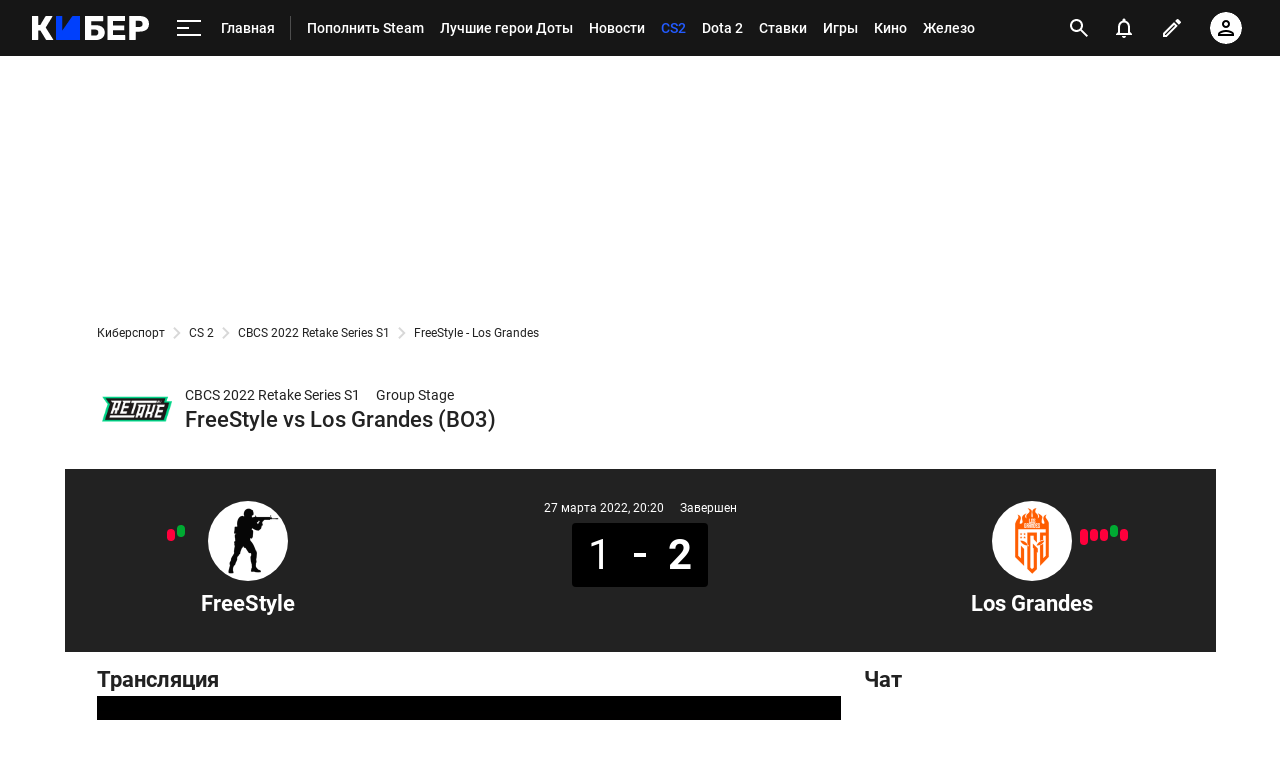

--- FILE ---
content_type: text/html; charset=utf-8
request_url: https://www.google.com/recaptcha/api2/anchor?ar=1&k=6LfctWkUAAAAAA0IBo4Q7wlWetU0jcVC7v5BXbFT&co=aHR0cHM6Ly9tLmN5YmVyLnNwb3J0cy5ydTo0NDM.&hl=en&v=PoyoqOPhxBO7pBk68S4YbpHZ&size=invisible&badge=inline&anchor-ms=20000&execute-ms=30000&cb=z6f2aibugjx9
body_size: 49223
content:
<!DOCTYPE HTML><html dir="ltr" lang="en"><head><meta http-equiv="Content-Type" content="text/html; charset=UTF-8">
<meta http-equiv="X-UA-Compatible" content="IE=edge">
<title>reCAPTCHA</title>
<style type="text/css">
/* cyrillic-ext */
@font-face {
  font-family: 'Roboto';
  font-style: normal;
  font-weight: 400;
  font-stretch: 100%;
  src: url(//fonts.gstatic.com/s/roboto/v48/KFO7CnqEu92Fr1ME7kSn66aGLdTylUAMa3GUBHMdazTgWw.woff2) format('woff2');
  unicode-range: U+0460-052F, U+1C80-1C8A, U+20B4, U+2DE0-2DFF, U+A640-A69F, U+FE2E-FE2F;
}
/* cyrillic */
@font-face {
  font-family: 'Roboto';
  font-style: normal;
  font-weight: 400;
  font-stretch: 100%;
  src: url(//fonts.gstatic.com/s/roboto/v48/KFO7CnqEu92Fr1ME7kSn66aGLdTylUAMa3iUBHMdazTgWw.woff2) format('woff2');
  unicode-range: U+0301, U+0400-045F, U+0490-0491, U+04B0-04B1, U+2116;
}
/* greek-ext */
@font-face {
  font-family: 'Roboto';
  font-style: normal;
  font-weight: 400;
  font-stretch: 100%;
  src: url(//fonts.gstatic.com/s/roboto/v48/KFO7CnqEu92Fr1ME7kSn66aGLdTylUAMa3CUBHMdazTgWw.woff2) format('woff2');
  unicode-range: U+1F00-1FFF;
}
/* greek */
@font-face {
  font-family: 'Roboto';
  font-style: normal;
  font-weight: 400;
  font-stretch: 100%;
  src: url(//fonts.gstatic.com/s/roboto/v48/KFO7CnqEu92Fr1ME7kSn66aGLdTylUAMa3-UBHMdazTgWw.woff2) format('woff2');
  unicode-range: U+0370-0377, U+037A-037F, U+0384-038A, U+038C, U+038E-03A1, U+03A3-03FF;
}
/* math */
@font-face {
  font-family: 'Roboto';
  font-style: normal;
  font-weight: 400;
  font-stretch: 100%;
  src: url(//fonts.gstatic.com/s/roboto/v48/KFO7CnqEu92Fr1ME7kSn66aGLdTylUAMawCUBHMdazTgWw.woff2) format('woff2');
  unicode-range: U+0302-0303, U+0305, U+0307-0308, U+0310, U+0312, U+0315, U+031A, U+0326-0327, U+032C, U+032F-0330, U+0332-0333, U+0338, U+033A, U+0346, U+034D, U+0391-03A1, U+03A3-03A9, U+03B1-03C9, U+03D1, U+03D5-03D6, U+03F0-03F1, U+03F4-03F5, U+2016-2017, U+2034-2038, U+203C, U+2040, U+2043, U+2047, U+2050, U+2057, U+205F, U+2070-2071, U+2074-208E, U+2090-209C, U+20D0-20DC, U+20E1, U+20E5-20EF, U+2100-2112, U+2114-2115, U+2117-2121, U+2123-214F, U+2190, U+2192, U+2194-21AE, U+21B0-21E5, U+21F1-21F2, U+21F4-2211, U+2213-2214, U+2216-22FF, U+2308-230B, U+2310, U+2319, U+231C-2321, U+2336-237A, U+237C, U+2395, U+239B-23B7, U+23D0, U+23DC-23E1, U+2474-2475, U+25AF, U+25B3, U+25B7, U+25BD, U+25C1, U+25CA, U+25CC, U+25FB, U+266D-266F, U+27C0-27FF, U+2900-2AFF, U+2B0E-2B11, U+2B30-2B4C, U+2BFE, U+3030, U+FF5B, U+FF5D, U+1D400-1D7FF, U+1EE00-1EEFF;
}
/* symbols */
@font-face {
  font-family: 'Roboto';
  font-style: normal;
  font-weight: 400;
  font-stretch: 100%;
  src: url(//fonts.gstatic.com/s/roboto/v48/KFO7CnqEu92Fr1ME7kSn66aGLdTylUAMaxKUBHMdazTgWw.woff2) format('woff2');
  unicode-range: U+0001-000C, U+000E-001F, U+007F-009F, U+20DD-20E0, U+20E2-20E4, U+2150-218F, U+2190, U+2192, U+2194-2199, U+21AF, U+21E6-21F0, U+21F3, U+2218-2219, U+2299, U+22C4-22C6, U+2300-243F, U+2440-244A, U+2460-24FF, U+25A0-27BF, U+2800-28FF, U+2921-2922, U+2981, U+29BF, U+29EB, U+2B00-2BFF, U+4DC0-4DFF, U+FFF9-FFFB, U+10140-1018E, U+10190-1019C, U+101A0, U+101D0-101FD, U+102E0-102FB, U+10E60-10E7E, U+1D2C0-1D2D3, U+1D2E0-1D37F, U+1F000-1F0FF, U+1F100-1F1AD, U+1F1E6-1F1FF, U+1F30D-1F30F, U+1F315, U+1F31C, U+1F31E, U+1F320-1F32C, U+1F336, U+1F378, U+1F37D, U+1F382, U+1F393-1F39F, U+1F3A7-1F3A8, U+1F3AC-1F3AF, U+1F3C2, U+1F3C4-1F3C6, U+1F3CA-1F3CE, U+1F3D4-1F3E0, U+1F3ED, U+1F3F1-1F3F3, U+1F3F5-1F3F7, U+1F408, U+1F415, U+1F41F, U+1F426, U+1F43F, U+1F441-1F442, U+1F444, U+1F446-1F449, U+1F44C-1F44E, U+1F453, U+1F46A, U+1F47D, U+1F4A3, U+1F4B0, U+1F4B3, U+1F4B9, U+1F4BB, U+1F4BF, U+1F4C8-1F4CB, U+1F4D6, U+1F4DA, U+1F4DF, U+1F4E3-1F4E6, U+1F4EA-1F4ED, U+1F4F7, U+1F4F9-1F4FB, U+1F4FD-1F4FE, U+1F503, U+1F507-1F50B, U+1F50D, U+1F512-1F513, U+1F53E-1F54A, U+1F54F-1F5FA, U+1F610, U+1F650-1F67F, U+1F687, U+1F68D, U+1F691, U+1F694, U+1F698, U+1F6AD, U+1F6B2, U+1F6B9-1F6BA, U+1F6BC, U+1F6C6-1F6CF, U+1F6D3-1F6D7, U+1F6E0-1F6EA, U+1F6F0-1F6F3, U+1F6F7-1F6FC, U+1F700-1F7FF, U+1F800-1F80B, U+1F810-1F847, U+1F850-1F859, U+1F860-1F887, U+1F890-1F8AD, U+1F8B0-1F8BB, U+1F8C0-1F8C1, U+1F900-1F90B, U+1F93B, U+1F946, U+1F984, U+1F996, U+1F9E9, U+1FA00-1FA6F, U+1FA70-1FA7C, U+1FA80-1FA89, U+1FA8F-1FAC6, U+1FACE-1FADC, U+1FADF-1FAE9, U+1FAF0-1FAF8, U+1FB00-1FBFF;
}
/* vietnamese */
@font-face {
  font-family: 'Roboto';
  font-style: normal;
  font-weight: 400;
  font-stretch: 100%;
  src: url(//fonts.gstatic.com/s/roboto/v48/KFO7CnqEu92Fr1ME7kSn66aGLdTylUAMa3OUBHMdazTgWw.woff2) format('woff2');
  unicode-range: U+0102-0103, U+0110-0111, U+0128-0129, U+0168-0169, U+01A0-01A1, U+01AF-01B0, U+0300-0301, U+0303-0304, U+0308-0309, U+0323, U+0329, U+1EA0-1EF9, U+20AB;
}
/* latin-ext */
@font-face {
  font-family: 'Roboto';
  font-style: normal;
  font-weight: 400;
  font-stretch: 100%;
  src: url(//fonts.gstatic.com/s/roboto/v48/KFO7CnqEu92Fr1ME7kSn66aGLdTylUAMa3KUBHMdazTgWw.woff2) format('woff2');
  unicode-range: U+0100-02BA, U+02BD-02C5, U+02C7-02CC, U+02CE-02D7, U+02DD-02FF, U+0304, U+0308, U+0329, U+1D00-1DBF, U+1E00-1E9F, U+1EF2-1EFF, U+2020, U+20A0-20AB, U+20AD-20C0, U+2113, U+2C60-2C7F, U+A720-A7FF;
}
/* latin */
@font-face {
  font-family: 'Roboto';
  font-style: normal;
  font-weight: 400;
  font-stretch: 100%;
  src: url(//fonts.gstatic.com/s/roboto/v48/KFO7CnqEu92Fr1ME7kSn66aGLdTylUAMa3yUBHMdazQ.woff2) format('woff2');
  unicode-range: U+0000-00FF, U+0131, U+0152-0153, U+02BB-02BC, U+02C6, U+02DA, U+02DC, U+0304, U+0308, U+0329, U+2000-206F, U+20AC, U+2122, U+2191, U+2193, U+2212, U+2215, U+FEFF, U+FFFD;
}
/* cyrillic-ext */
@font-face {
  font-family: 'Roboto';
  font-style: normal;
  font-weight: 500;
  font-stretch: 100%;
  src: url(//fonts.gstatic.com/s/roboto/v48/KFO7CnqEu92Fr1ME7kSn66aGLdTylUAMa3GUBHMdazTgWw.woff2) format('woff2');
  unicode-range: U+0460-052F, U+1C80-1C8A, U+20B4, U+2DE0-2DFF, U+A640-A69F, U+FE2E-FE2F;
}
/* cyrillic */
@font-face {
  font-family: 'Roboto';
  font-style: normal;
  font-weight: 500;
  font-stretch: 100%;
  src: url(//fonts.gstatic.com/s/roboto/v48/KFO7CnqEu92Fr1ME7kSn66aGLdTylUAMa3iUBHMdazTgWw.woff2) format('woff2');
  unicode-range: U+0301, U+0400-045F, U+0490-0491, U+04B0-04B1, U+2116;
}
/* greek-ext */
@font-face {
  font-family: 'Roboto';
  font-style: normal;
  font-weight: 500;
  font-stretch: 100%;
  src: url(//fonts.gstatic.com/s/roboto/v48/KFO7CnqEu92Fr1ME7kSn66aGLdTylUAMa3CUBHMdazTgWw.woff2) format('woff2');
  unicode-range: U+1F00-1FFF;
}
/* greek */
@font-face {
  font-family: 'Roboto';
  font-style: normal;
  font-weight: 500;
  font-stretch: 100%;
  src: url(//fonts.gstatic.com/s/roboto/v48/KFO7CnqEu92Fr1ME7kSn66aGLdTylUAMa3-UBHMdazTgWw.woff2) format('woff2');
  unicode-range: U+0370-0377, U+037A-037F, U+0384-038A, U+038C, U+038E-03A1, U+03A3-03FF;
}
/* math */
@font-face {
  font-family: 'Roboto';
  font-style: normal;
  font-weight: 500;
  font-stretch: 100%;
  src: url(//fonts.gstatic.com/s/roboto/v48/KFO7CnqEu92Fr1ME7kSn66aGLdTylUAMawCUBHMdazTgWw.woff2) format('woff2');
  unicode-range: U+0302-0303, U+0305, U+0307-0308, U+0310, U+0312, U+0315, U+031A, U+0326-0327, U+032C, U+032F-0330, U+0332-0333, U+0338, U+033A, U+0346, U+034D, U+0391-03A1, U+03A3-03A9, U+03B1-03C9, U+03D1, U+03D5-03D6, U+03F0-03F1, U+03F4-03F5, U+2016-2017, U+2034-2038, U+203C, U+2040, U+2043, U+2047, U+2050, U+2057, U+205F, U+2070-2071, U+2074-208E, U+2090-209C, U+20D0-20DC, U+20E1, U+20E5-20EF, U+2100-2112, U+2114-2115, U+2117-2121, U+2123-214F, U+2190, U+2192, U+2194-21AE, U+21B0-21E5, U+21F1-21F2, U+21F4-2211, U+2213-2214, U+2216-22FF, U+2308-230B, U+2310, U+2319, U+231C-2321, U+2336-237A, U+237C, U+2395, U+239B-23B7, U+23D0, U+23DC-23E1, U+2474-2475, U+25AF, U+25B3, U+25B7, U+25BD, U+25C1, U+25CA, U+25CC, U+25FB, U+266D-266F, U+27C0-27FF, U+2900-2AFF, U+2B0E-2B11, U+2B30-2B4C, U+2BFE, U+3030, U+FF5B, U+FF5D, U+1D400-1D7FF, U+1EE00-1EEFF;
}
/* symbols */
@font-face {
  font-family: 'Roboto';
  font-style: normal;
  font-weight: 500;
  font-stretch: 100%;
  src: url(//fonts.gstatic.com/s/roboto/v48/KFO7CnqEu92Fr1ME7kSn66aGLdTylUAMaxKUBHMdazTgWw.woff2) format('woff2');
  unicode-range: U+0001-000C, U+000E-001F, U+007F-009F, U+20DD-20E0, U+20E2-20E4, U+2150-218F, U+2190, U+2192, U+2194-2199, U+21AF, U+21E6-21F0, U+21F3, U+2218-2219, U+2299, U+22C4-22C6, U+2300-243F, U+2440-244A, U+2460-24FF, U+25A0-27BF, U+2800-28FF, U+2921-2922, U+2981, U+29BF, U+29EB, U+2B00-2BFF, U+4DC0-4DFF, U+FFF9-FFFB, U+10140-1018E, U+10190-1019C, U+101A0, U+101D0-101FD, U+102E0-102FB, U+10E60-10E7E, U+1D2C0-1D2D3, U+1D2E0-1D37F, U+1F000-1F0FF, U+1F100-1F1AD, U+1F1E6-1F1FF, U+1F30D-1F30F, U+1F315, U+1F31C, U+1F31E, U+1F320-1F32C, U+1F336, U+1F378, U+1F37D, U+1F382, U+1F393-1F39F, U+1F3A7-1F3A8, U+1F3AC-1F3AF, U+1F3C2, U+1F3C4-1F3C6, U+1F3CA-1F3CE, U+1F3D4-1F3E0, U+1F3ED, U+1F3F1-1F3F3, U+1F3F5-1F3F7, U+1F408, U+1F415, U+1F41F, U+1F426, U+1F43F, U+1F441-1F442, U+1F444, U+1F446-1F449, U+1F44C-1F44E, U+1F453, U+1F46A, U+1F47D, U+1F4A3, U+1F4B0, U+1F4B3, U+1F4B9, U+1F4BB, U+1F4BF, U+1F4C8-1F4CB, U+1F4D6, U+1F4DA, U+1F4DF, U+1F4E3-1F4E6, U+1F4EA-1F4ED, U+1F4F7, U+1F4F9-1F4FB, U+1F4FD-1F4FE, U+1F503, U+1F507-1F50B, U+1F50D, U+1F512-1F513, U+1F53E-1F54A, U+1F54F-1F5FA, U+1F610, U+1F650-1F67F, U+1F687, U+1F68D, U+1F691, U+1F694, U+1F698, U+1F6AD, U+1F6B2, U+1F6B9-1F6BA, U+1F6BC, U+1F6C6-1F6CF, U+1F6D3-1F6D7, U+1F6E0-1F6EA, U+1F6F0-1F6F3, U+1F6F7-1F6FC, U+1F700-1F7FF, U+1F800-1F80B, U+1F810-1F847, U+1F850-1F859, U+1F860-1F887, U+1F890-1F8AD, U+1F8B0-1F8BB, U+1F8C0-1F8C1, U+1F900-1F90B, U+1F93B, U+1F946, U+1F984, U+1F996, U+1F9E9, U+1FA00-1FA6F, U+1FA70-1FA7C, U+1FA80-1FA89, U+1FA8F-1FAC6, U+1FACE-1FADC, U+1FADF-1FAE9, U+1FAF0-1FAF8, U+1FB00-1FBFF;
}
/* vietnamese */
@font-face {
  font-family: 'Roboto';
  font-style: normal;
  font-weight: 500;
  font-stretch: 100%;
  src: url(//fonts.gstatic.com/s/roboto/v48/KFO7CnqEu92Fr1ME7kSn66aGLdTylUAMa3OUBHMdazTgWw.woff2) format('woff2');
  unicode-range: U+0102-0103, U+0110-0111, U+0128-0129, U+0168-0169, U+01A0-01A1, U+01AF-01B0, U+0300-0301, U+0303-0304, U+0308-0309, U+0323, U+0329, U+1EA0-1EF9, U+20AB;
}
/* latin-ext */
@font-face {
  font-family: 'Roboto';
  font-style: normal;
  font-weight: 500;
  font-stretch: 100%;
  src: url(//fonts.gstatic.com/s/roboto/v48/KFO7CnqEu92Fr1ME7kSn66aGLdTylUAMa3KUBHMdazTgWw.woff2) format('woff2');
  unicode-range: U+0100-02BA, U+02BD-02C5, U+02C7-02CC, U+02CE-02D7, U+02DD-02FF, U+0304, U+0308, U+0329, U+1D00-1DBF, U+1E00-1E9F, U+1EF2-1EFF, U+2020, U+20A0-20AB, U+20AD-20C0, U+2113, U+2C60-2C7F, U+A720-A7FF;
}
/* latin */
@font-face {
  font-family: 'Roboto';
  font-style: normal;
  font-weight: 500;
  font-stretch: 100%;
  src: url(//fonts.gstatic.com/s/roboto/v48/KFO7CnqEu92Fr1ME7kSn66aGLdTylUAMa3yUBHMdazQ.woff2) format('woff2');
  unicode-range: U+0000-00FF, U+0131, U+0152-0153, U+02BB-02BC, U+02C6, U+02DA, U+02DC, U+0304, U+0308, U+0329, U+2000-206F, U+20AC, U+2122, U+2191, U+2193, U+2212, U+2215, U+FEFF, U+FFFD;
}
/* cyrillic-ext */
@font-face {
  font-family: 'Roboto';
  font-style: normal;
  font-weight: 900;
  font-stretch: 100%;
  src: url(//fonts.gstatic.com/s/roboto/v48/KFO7CnqEu92Fr1ME7kSn66aGLdTylUAMa3GUBHMdazTgWw.woff2) format('woff2');
  unicode-range: U+0460-052F, U+1C80-1C8A, U+20B4, U+2DE0-2DFF, U+A640-A69F, U+FE2E-FE2F;
}
/* cyrillic */
@font-face {
  font-family: 'Roboto';
  font-style: normal;
  font-weight: 900;
  font-stretch: 100%;
  src: url(//fonts.gstatic.com/s/roboto/v48/KFO7CnqEu92Fr1ME7kSn66aGLdTylUAMa3iUBHMdazTgWw.woff2) format('woff2');
  unicode-range: U+0301, U+0400-045F, U+0490-0491, U+04B0-04B1, U+2116;
}
/* greek-ext */
@font-face {
  font-family: 'Roboto';
  font-style: normal;
  font-weight: 900;
  font-stretch: 100%;
  src: url(//fonts.gstatic.com/s/roboto/v48/KFO7CnqEu92Fr1ME7kSn66aGLdTylUAMa3CUBHMdazTgWw.woff2) format('woff2');
  unicode-range: U+1F00-1FFF;
}
/* greek */
@font-face {
  font-family: 'Roboto';
  font-style: normal;
  font-weight: 900;
  font-stretch: 100%;
  src: url(//fonts.gstatic.com/s/roboto/v48/KFO7CnqEu92Fr1ME7kSn66aGLdTylUAMa3-UBHMdazTgWw.woff2) format('woff2');
  unicode-range: U+0370-0377, U+037A-037F, U+0384-038A, U+038C, U+038E-03A1, U+03A3-03FF;
}
/* math */
@font-face {
  font-family: 'Roboto';
  font-style: normal;
  font-weight: 900;
  font-stretch: 100%;
  src: url(//fonts.gstatic.com/s/roboto/v48/KFO7CnqEu92Fr1ME7kSn66aGLdTylUAMawCUBHMdazTgWw.woff2) format('woff2');
  unicode-range: U+0302-0303, U+0305, U+0307-0308, U+0310, U+0312, U+0315, U+031A, U+0326-0327, U+032C, U+032F-0330, U+0332-0333, U+0338, U+033A, U+0346, U+034D, U+0391-03A1, U+03A3-03A9, U+03B1-03C9, U+03D1, U+03D5-03D6, U+03F0-03F1, U+03F4-03F5, U+2016-2017, U+2034-2038, U+203C, U+2040, U+2043, U+2047, U+2050, U+2057, U+205F, U+2070-2071, U+2074-208E, U+2090-209C, U+20D0-20DC, U+20E1, U+20E5-20EF, U+2100-2112, U+2114-2115, U+2117-2121, U+2123-214F, U+2190, U+2192, U+2194-21AE, U+21B0-21E5, U+21F1-21F2, U+21F4-2211, U+2213-2214, U+2216-22FF, U+2308-230B, U+2310, U+2319, U+231C-2321, U+2336-237A, U+237C, U+2395, U+239B-23B7, U+23D0, U+23DC-23E1, U+2474-2475, U+25AF, U+25B3, U+25B7, U+25BD, U+25C1, U+25CA, U+25CC, U+25FB, U+266D-266F, U+27C0-27FF, U+2900-2AFF, U+2B0E-2B11, U+2B30-2B4C, U+2BFE, U+3030, U+FF5B, U+FF5D, U+1D400-1D7FF, U+1EE00-1EEFF;
}
/* symbols */
@font-face {
  font-family: 'Roboto';
  font-style: normal;
  font-weight: 900;
  font-stretch: 100%;
  src: url(//fonts.gstatic.com/s/roboto/v48/KFO7CnqEu92Fr1ME7kSn66aGLdTylUAMaxKUBHMdazTgWw.woff2) format('woff2');
  unicode-range: U+0001-000C, U+000E-001F, U+007F-009F, U+20DD-20E0, U+20E2-20E4, U+2150-218F, U+2190, U+2192, U+2194-2199, U+21AF, U+21E6-21F0, U+21F3, U+2218-2219, U+2299, U+22C4-22C6, U+2300-243F, U+2440-244A, U+2460-24FF, U+25A0-27BF, U+2800-28FF, U+2921-2922, U+2981, U+29BF, U+29EB, U+2B00-2BFF, U+4DC0-4DFF, U+FFF9-FFFB, U+10140-1018E, U+10190-1019C, U+101A0, U+101D0-101FD, U+102E0-102FB, U+10E60-10E7E, U+1D2C0-1D2D3, U+1D2E0-1D37F, U+1F000-1F0FF, U+1F100-1F1AD, U+1F1E6-1F1FF, U+1F30D-1F30F, U+1F315, U+1F31C, U+1F31E, U+1F320-1F32C, U+1F336, U+1F378, U+1F37D, U+1F382, U+1F393-1F39F, U+1F3A7-1F3A8, U+1F3AC-1F3AF, U+1F3C2, U+1F3C4-1F3C6, U+1F3CA-1F3CE, U+1F3D4-1F3E0, U+1F3ED, U+1F3F1-1F3F3, U+1F3F5-1F3F7, U+1F408, U+1F415, U+1F41F, U+1F426, U+1F43F, U+1F441-1F442, U+1F444, U+1F446-1F449, U+1F44C-1F44E, U+1F453, U+1F46A, U+1F47D, U+1F4A3, U+1F4B0, U+1F4B3, U+1F4B9, U+1F4BB, U+1F4BF, U+1F4C8-1F4CB, U+1F4D6, U+1F4DA, U+1F4DF, U+1F4E3-1F4E6, U+1F4EA-1F4ED, U+1F4F7, U+1F4F9-1F4FB, U+1F4FD-1F4FE, U+1F503, U+1F507-1F50B, U+1F50D, U+1F512-1F513, U+1F53E-1F54A, U+1F54F-1F5FA, U+1F610, U+1F650-1F67F, U+1F687, U+1F68D, U+1F691, U+1F694, U+1F698, U+1F6AD, U+1F6B2, U+1F6B9-1F6BA, U+1F6BC, U+1F6C6-1F6CF, U+1F6D3-1F6D7, U+1F6E0-1F6EA, U+1F6F0-1F6F3, U+1F6F7-1F6FC, U+1F700-1F7FF, U+1F800-1F80B, U+1F810-1F847, U+1F850-1F859, U+1F860-1F887, U+1F890-1F8AD, U+1F8B0-1F8BB, U+1F8C0-1F8C1, U+1F900-1F90B, U+1F93B, U+1F946, U+1F984, U+1F996, U+1F9E9, U+1FA00-1FA6F, U+1FA70-1FA7C, U+1FA80-1FA89, U+1FA8F-1FAC6, U+1FACE-1FADC, U+1FADF-1FAE9, U+1FAF0-1FAF8, U+1FB00-1FBFF;
}
/* vietnamese */
@font-face {
  font-family: 'Roboto';
  font-style: normal;
  font-weight: 900;
  font-stretch: 100%;
  src: url(//fonts.gstatic.com/s/roboto/v48/KFO7CnqEu92Fr1ME7kSn66aGLdTylUAMa3OUBHMdazTgWw.woff2) format('woff2');
  unicode-range: U+0102-0103, U+0110-0111, U+0128-0129, U+0168-0169, U+01A0-01A1, U+01AF-01B0, U+0300-0301, U+0303-0304, U+0308-0309, U+0323, U+0329, U+1EA0-1EF9, U+20AB;
}
/* latin-ext */
@font-face {
  font-family: 'Roboto';
  font-style: normal;
  font-weight: 900;
  font-stretch: 100%;
  src: url(//fonts.gstatic.com/s/roboto/v48/KFO7CnqEu92Fr1ME7kSn66aGLdTylUAMa3KUBHMdazTgWw.woff2) format('woff2');
  unicode-range: U+0100-02BA, U+02BD-02C5, U+02C7-02CC, U+02CE-02D7, U+02DD-02FF, U+0304, U+0308, U+0329, U+1D00-1DBF, U+1E00-1E9F, U+1EF2-1EFF, U+2020, U+20A0-20AB, U+20AD-20C0, U+2113, U+2C60-2C7F, U+A720-A7FF;
}
/* latin */
@font-face {
  font-family: 'Roboto';
  font-style: normal;
  font-weight: 900;
  font-stretch: 100%;
  src: url(//fonts.gstatic.com/s/roboto/v48/KFO7CnqEu92Fr1ME7kSn66aGLdTylUAMa3yUBHMdazQ.woff2) format('woff2');
  unicode-range: U+0000-00FF, U+0131, U+0152-0153, U+02BB-02BC, U+02C6, U+02DA, U+02DC, U+0304, U+0308, U+0329, U+2000-206F, U+20AC, U+2122, U+2191, U+2193, U+2212, U+2215, U+FEFF, U+FFFD;
}

</style>
<link rel="stylesheet" type="text/css" href="https://www.gstatic.com/recaptcha/releases/PoyoqOPhxBO7pBk68S4YbpHZ/styles__ltr.css">
<script nonce="qhovuOfbhd7GIyBqpS6HYw" type="text/javascript">window['__recaptcha_api'] = 'https://www.google.com/recaptcha/api2/';</script>
<script type="text/javascript" src="https://www.gstatic.com/recaptcha/releases/PoyoqOPhxBO7pBk68S4YbpHZ/recaptcha__en.js" nonce="qhovuOfbhd7GIyBqpS6HYw">
      
    </script></head>
<body><div id="rc-anchor-alert" class="rc-anchor-alert"></div>
<input type="hidden" id="recaptcha-token" value="[base64]">
<script type="text/javascript" nonce="qhovuOfbhd7GIyBqpS6HYw">
      recaptcha.anchor.Main.init("[\x22ainput\x22,[\x22bgdata\x22,\x22\x22,\[base64]/[base64]/[base64]/[base64]/[base64]/[base64]/KGcoTywyNTMsTy5PKSxVRyhPLEMpKTpnKE8sMjUzLEMpLE8pKSxsKSksTykpfSxieT1mdW5jdGlvbihDLE8sdSxsKXtmb3IobD0odT1SKEMpLDApO08+MDtPLS0pbD1sPDw4fFooQyk7ZyhDLHUsbCl9LFVHPWZ1bmN0aW9uKEMsTyl7Qy5pLmxlbmd0aD4xMDQ/[base64]/[base64]/[base64]/[base64]/[base64]/[base64]/[base64]\\u003d\x22,\[base64]\\u003d\x22,\x22K8ONZiwwWwXDk8KPwoPCgn/CscObw4ZREcK6PMKswqs9w63DisKLRsKXw6sww40Gw5hMcmTDrhBUwo4Aw7Mhwq/[base64]/CpMOAVSbDlTvCrVsyfMOKw4vCi8KjBgRqwrorwr/CpQc/YU7CkxcFwo9AwqN5eHEvKcO+wpXCp8KJwpNdw5DDtcKCJyPCocOtwq18woTCn1PCrcOfFivCt8Kvw7NYw4ICwprCucKawp8Vw4nCml3DqMOhwqNxODzCpMKFb2HDuEA/ZXnCqMO6G8K8WsOtw5lRGsKWw7h2W2dxNTLCoQs4ABhhw71CXHYrTDQiKno1w6Yyw68BwqUawqrCsAsIw5Ytw4pJX8OBw6YXEsKXCMO4w455w6VRe1pxwoxwAMKxw4R6w7XDvE9+w61nRsKocgZHwoDCvsOAacOFwqwFBBoLKcKHLV/[base64]/w74sw4TDksKOw5PDucOyw4Idw5cPMsOrwpEWw7h/[base64]/CsMOew7XCiMKKwrjDu8OtQMKpGRJGHX0XwpI5d8ONLAPDo8K4woc1w4/CpWQBwoHCmsKbwonChB3Du8O7w6PDksOcw6VlwqFZG8K+wrjDl8K9EMOPFcOIwp7ClMOCFmvCuzzDkk/[base64]/AGbCly/DlcO6IcO5KmkowqhZwp7CmRPDhmMZLMKnFjvCkAMZwoQENHDDkRHCnQTCpEnDjsOuw4zClMOBwr7CrD/Dq1/DisOXwqd7PMKrwoMSw6jCqW1IwoxJWmzDv0DDpMK0wqkyFUPClyvCn8K8bE3Ds2w2cEVmwoVbEcKQw7/[base64]/ecOMw4nCi8ONwq3CnsKVQVFPbsKka3wVwpDDgMK1wqfCksK/[base64]/[base64]/[base64]/wrfDsmjCriZJTsOIWsKXwoDDk8OswpMpwpDCs8KYw5gZbhhDAwZvwqVrw6bDs8OfM8KGE1DCm8KLw4DCg8OnIsOYAsOYBsK1J8Kpai/DrSTDvw3Di3PCm8OZMxnDi1HDk8K7w4wswo3CiA5wwqjDncO8ZsKDQH5HTVsRw61NdsKrwpnDonpDL8KnwoQLw7R/GFjCiwAcW2BmPB/[base64]/CrMKSBR3CuFFBLMKsOGzDq8OwJGjDrsO1csOAMx8Rw6fDu8O6Rj/[base64]/DlQTCqCfCrsOCw5DCgVE+d8Klw5HDnEFmfCfDgHsgwqdLVcKhVGkLW2XDoXBjw4ZNwovDsS3DmFEow5t3BlLCmGHCpcO5wrZ/S3HDk8KcwqnChsOmw5Aie8OvcCnDncOTNQNPw5E4fzxAYcOuAsOXG0rDshIfR3HClkhMw5N4KH/DhMOfAMO7wq/Dr0PCpsODw7rCtMKSATs2w6PCl8KMwoU8wo9MDcOQS8K2VsKnw4gwwqrCuBvDqsOdQknCr0fDucO0SCHChsOdWsOww4vCvMO1wrE3wrkEY37DscOcOSIwwqLCvCLCi3bCmHswCS9/wrnDmg0nCj3DjhXCk8OqLiIgwrZ6ExIMcsKdVsOtPFfCokLDicOzwrAYwodCUmZfw44Hw4jDoijCmGciPcOLGn8mw4NNYcKFbcOWw4/Ctilmw6NVw6HCrxLCiWDDhsOYLh3DtATCtF9hw48Fdi3DhMK+woMMKcKWwqDDrljDqw3CoD0sAMO5cMK+Q8O3GX0rHUUTwo42wpzCtyk1RMO6wonDgsKWwqMBUsOPF8KIw5gtw5V4LMKfwrvDpSLDuCfDu8OWalLClcK+MsKmwrHCtHxHRD/DrXPCusONw4AhZcOvD8Opw6xBw7gMW0jCo8OWB8KtFB9Ww4LDqH1+w5pfD3/CoUxtw4RBwrR7w5JVTCfChAzCgMOdw4PCl8Oiw4vChUDCp8OPwpxAw5Biw6okeMK8V8OvR8KRaA/CocOjw7zDjQnClsKPwqQiwpPDtWDDmcKOw73DoMOdwoTCuMOvVMKJMsOAU0Y2wr4/[base64]/CsyDCk143D8KywowCw4XDkxliw7cxcMKqw6fCq8KRCDjDgClZwpfCrHpWwrJ0cgPCvQTCmcKGwoLDglHCgCjDgAJ6esK3wqLClMKbw4TChyAgw7vDp8OTcD/CuMOWw7fDvcOad0kDwrbCsFE+AQtWwoHDgcOjw5XCl0BzEGrDrSLDl8K7L8ObHVhRw7XDq8KdIsKWwptrw5Zww7TDi2LCiWUXPyHCg8KLIMKUwoMVw6vDlCPDrR0mw7fChFDCtcOIYnZsBBBiT0TDkV0mwqjDlUHDqsOnw6jDhDrDm8K8TsOUwp3Ci8OlK8OSNx/DkyQwUcO1XQbDg8OqS8KkM8K3w4/[base64]/Dkk/[base64]/CrMKDw7pCccOuw5RCw67DoDVew65zRlZ4aMOCwrRUw5DDo8Kfw5p4esKPPsO3RsKpJ2paw48Tw4fCv8Okw67Dq2bCjFsiSHwsw6LCsTgUwrBRBsOYwrcvEsOHLgpZZnwSccK9w6DCqHgSYsK5wpFmAMO6UcKEwqjDv0Q1w53CksKGwpRiw70gRsOVwrDCsgjCj8K5wq/DmsOcesK4SzXDpQfCgiDDi8KCw4fCnsOSw4dUw7lqw7HDtX3DoMO+wrDDmn3DosKnLXE/wpc3w4tqT8K8wrMQYcKNw6XDiinDi1jDjTMHw55qwonCvi3DlMKBasOpwqnCjMKTw6wVMBLDnwBawqNzwpFGw5tbw6p3esKyHQHCq8Odw4nCqcK/cWdIwqFcRy9ew6bDoGbChWMYWsOZIAbDvHnDo8OPwovDqyoyw5fCrcKnw7QvbcKdwrnDnw7DrHrDnzgYwoXDsGDDp3IUXcOEHsKuwo7Dgi3DmhvCncKBwrs9wopRA8Ohw7kZw6l8Y8KVwrkrEcO4UAJCHcO7XsOmVwVJw6oWwqPCk8OVwrR5wq/[base64]/CvGpqa8KMwrPCoSkPw5nCkhfCnMOHf8KbCloNWMKSwrQ7w7A5RcO2UcOGEjPDrMKJejUhwpbCkz9wHMOgwqvCjsO9w6bCs8KIw7gMwoVMwoNRw7xiw7zCn3JVwoFwGS3Ct8OlVMO4wqFFw5vDlhV7w7tHw5rDvEPDqgzChcKAwrUEIcOgZ8KTNSDCkcK/UsKew7FXw4bCnVVOwq4YEEvDuz5cw4guEBYSR2jCucKxwrrCvsOFbSJFwofCmU0nFMOFEAx6w7lbwqPCqmvComzDoUTCvMOdwrMkwq5LwqPCrMOOWsOLIQnClcKewoQ5wp1ww4Fdw4Flw6o2w4NCw4YIclcCw5F7HTQrAGzCiUxow5PDucKawr/[base64]/WCYNUyDCjsKcw5AnwrbChcKcwqQHwrE5w64cH8KXw6dmWMKhw6gRB3PDkUhNIhjCv1vDii59w7HCsTLDl8KJw4jCsgIPa8KEWG0xXsOeRsOCwq/[base64]/UWIdwpZ5wovDpcKhR8OgZQLDohPCsWfCsHLDh8KWwrPDksO2wr9hAMKECwBmTQ4nHQHCkG/[base64]/DisOUwoPCsD3Dh3BxfjAYImHCrFTCvcKFUw5FwrXDlMKjJwklDMO2LFEGwp1tw4hpZcO4w4PDmjw7wpE8BULDsnnDu8KNw44tF8OhUcKHwqcCYSjDnMKjwobDmcK/[base64]/woDDlMK7BVTDsyMXVsKKwpfDv8O7wpkMwoRBT8O6w5x/IcO5bMOIwrbDjBYzwrXDq8ObSsKZwol3KU0awrtMw7bCrsOXwqbCnRHDsMOQMRvDpcOwwoXCr18Rw64OwqpKYsOIw60ywpHCsQI0TztJwpDDnEDDoUoHwoQlwp/[base64]/DgMKwYBIvfcKSBljCiVAmw6gcOsO/wqsVw6BWE0JDNRwyw5YBCMKTw5bDs3wJQGDDg8KUVkTDpcOaw4toZjZRPg3DlUrCkcOKw6bDgcKaUcOuw44uwrvCpsKFC8KOdsOoNVIzw5BQLMOMwo1vw5rCqA/CusKFZMK0wqvCh33DtWHCocKhUlFjwoc2ewzCj1bDvj7CqcKpLChLwrfDpVDClcOzw6XDmsKxAwYQe8Orwr/CrQHDtcKgAWZWw74twp/DtVPDtxxbTsK/w4XCkcOhOBnDssKcRz/DksODUHnDvMOGXl/[base64]/GsO1w63DjMKZaMOJw6Bcw70jwp3CqR9jw5d2KBNzYx5VMsKCFcORwq1cwoLDq8K2w7pgDsK7wqtKCMO2wrIKIDkhwotgw7jCuMOWLcOAw63DqMO3w7rCpsOMeUEsTSHCjAhhMsOVw4HDixrDkQLDsBbCr8OLwocqJS/DgnXDqsKnSMOuw5MWw4snw7TCvcO/wrswbR3DlwJdRiABwqvChcK5D8OPwrHCoyZkwoYIADHCjMO5RsK5OsKSfsKBw5HDgW1Jw4bCjcKywpZjwpLCoVvDgsOjbsOew4hIwrbCiQTCikFZZQ/[base64]/QsKzDzLDsGxuw7IGwpPDt8O+Q2oAw5nDvsKYYknCm8K2wrXCs2rDu8KawpkTNsKVw65ifCLCqMKEwpjDlmLCni3DlcOAD3vCmsOtcHnDv8K2w7I1wobCpRJYwqbDqG/DkjLDvsOcw7zClGQIw6/CuMKFwo/Cgi/Ct8KJw4LDkcOyRsKSJBVLG8OYGRZVL1cMw4Bkwp/[base64]/[base64]/Dg8KtegFVw7XDpR5Xw5c4XTtfTRXChhjDiGDCmsO8wpQSwojDtMOmw7pPPRZ+WsO5w7fCgSjDrVXCssObJsKAwpDChWbCosOhJsKKw5oHEgd6csO7w7ZOBRfDs8O+IsKTw5nDokRqRS7CghIHwocVw5nDgwbCmTozwrvDu8Ouw4odwpHCvmhHBcO1aR4XwrBRJMKVVg/[base64]/NVDDlMKHwos2w6R5VW3Ci3vDosO1wobCvsKCwrXDh8KswrHCnUfDiTwADnXCv3FZw6fDoMOkLD0+Dgp7w6/CnsO8w7AVa8ONRcOZLGErwo/DrsOLwonCkcK5HjHCh8Kxw6BDw7nCqioVDMKZw4RvBh3DqMONEsOjHwrCrk08Z3pgXMOeZcKlwqINBcOKwpHCrg5nwprDusObw6HCg8KDwrHCqMOUNsKYW8Oiw4NzUcO3wptTHcO3wonCoMKxP8OIwo4CEMK3wpR9w4XCkcKPFMKXCVnDsyMUW8Kdw5s/wotZw5Zvw5R+wqTCpS51VMKDQMOYw4M1wqnDtsOJLsKNdyzDj8K/w4jClcKTwrFhIcKBw5bDiyosI8Obwq4KWkpaUcOZw4xHETI1wqc6wpYwwovDiMK6wpZyw6Nlwo3CqQoGDcKjw5HCtcOWw5fDuwrDgsOyc2x6w4InB8Obw59rPwjDjGfDo347wpfDh33Ds37ChcKtaMO2wp0CwrTCs3fCjm/Dh8O8IGrDjMO+X8KWw63Dr19Kf17CjsOXX17CgzJAw7zDusKRCEXDisKZwqMdwqYlIcK7d8KxcWnClUHCqzUQwoRjXGrCr8KHw7XDgsOmw4DDmMKEw5gNwpo7wpnCsMKSw4LCisOPwpEAw6PCty3Dm2ZWw5/[base64]/CpcOuw6HDtxYRdRRAwo5pPcKAw7p6DcOlwqZXw6NEUsOeOhRCwpHDlMK3LsOmw7dCaRrCtg/CiQLCiCsDXgjCmnDDg8OMZFgHwpFbwp7CgUtfbBUnGcKrMybCssO4TsKEwqFYRcKow7Y8w6fClsOpwrsAw545w4gCO8K0w4sqImjDvw9lwqAXw5/ChcOWOzopcMOTDGHDpSPCl0NOFC8/wrx1wpjDgCjCsijCh3Ajw5DChmzDnGJbwrUgwrXCrwTCicKSw5U/[base64]/w5PDvcKgbUrCuw3CocKdw7h4wrEyw4tSRmkdFBdOwpLCvB7DlDU5fhZmwpclfwp+QsK8Jm4Jw5UZFiwowo0sacK9f8KBdCvClzzDjcKvw47Dn3/Ck8OVCxpxFUjCu8KZw4rCscK/T8OifMOaw67ClxjDr8KkOxbDu8O5OsKuwoHDhMOzHwrCuC3DlUHDisOkacOqRMOZe8OQwqkkT8OxwpjCg8O/UBDCkisnwqbCkkx/wqlaw5LDgMKzw6wwNsOZwp7DlXzDr2HDmcOTI0V/ccOKw6fDtMOcPTtUw5LCocK4wrdfYMORw4fDv3ZSw4rDvysswqjDix49wqpxM8K9wqo4w61xU8O9Rz/[base64]/wqN3wr5QwroTwr3Duk3CmnHCkh/CpCbCnRdTL8OeVMK+VmrCswHDvhp/[base64]/ChcObwpnDsBJjw6nCgMKTw5nCtgcOw6cSG8KnSh7CqcK4w5oSdMOlOwbDlHFlel13fMKqw5VCMj7DhmnChwZ9P1A6TDTDmsOlwqfCv3XCqCwsdgd0wpolUlA/[base64]/CpgoEw7YkM8KMw6kFOH8Kw4/DgcKKAcOfw7QcWi7Cu8OZd8Olwo3Dv8K4w4ZZCsKQw7HDoMKtcsKmclzDvMOtwo/CjD/Clz7Cq8Kkwq/CmsOdRsOXwpfCmcKMayTCknfDnSzDhsOww55twpHDiggbw5xKwrxdMMKbw5bCiBHDoMKXE8OcMRp2N8KUFyXCr8OLHxl2NcKTDMOhw5dMwpHCkgd7KsOUwq04RirDtMOlw57Di8Knw75Qw4HChE4YVcK2wpdIUSbDksKqGMKWwrHDnMOEZcOuZ8OFw7JMXVJowp/DhgxVF8O/w7rDrSo4X8OtwrpGwqNdCzZAwqFCCjgMwqhSwoY5YEJtwp7CvsOxwpEIwqBWDxnDi8OeOhDDg8K4IMOAwrjDtCYOQcKCwohPwp06w7BrwrcrC1LClxTDh8KvAsOkw6ESMsKEwpXCjcOFw7QhwrMsTQQPwr7DksKnGzFhRhXDg8OIw6Ejw5YcC3gLw5TCvMOcw47Ds3/DjcKtwrMZKMOCZEh4IQknw4jCrFnCmcO6HsOAwo8Nw5NYw41dS1XCmBpvCHYDdHfCvHbDmcO6w7F4wp/ChMOeHMKTw74nwo3DsHvDoF7DvSx2H3t6HcKjLDMjw7DCgQxpKMO5w5xyWV/DtH9UwpUvw6p2JSvDrToJwobDicKBwq9GLcKIw50oXiXCiwhsIA4Hw73CvcKYWX02w6LDk8K8wobDu8OzL8KQw7nDucOhw4pbw47CoMO1w6EawoHCu8Krw5PCghhhw4HCuRLCgMKoEELCvi7Drj7CrT1oJcKyAVXDnVRAwpBvwpFDwrPCtXw9wpgDwrPDqsK7wppcwp/[base64]/CsMODYDjDiMOFw4vCqRMpZMOIwqkDe30PeMOmwp/DjyLDiHcOwpILZ8KDRGZMwrzDusKLaGAiYRnDrMKyPXnCiiDCqMK4bMOUd04VwqJ4fsKswqXCrTFKLcOWA8KhPGjCmsOzwphdwpbDnUHDiMKvwoQ7UAA3w4PDssK0wo1jw7tZOsOLZWdrwqbDr8KvPU/DnAfClSJhb8Ojw5h2E8ODGlJ/w4nDn1tOF8KtV8O+w6TDn8KME8OtwrXDolnDusO1JWwGagg6V3bDhjzDsMKhQMKbAsO/UWjDqkAMRyIAMsOew5w3w7TDuigPHXh4CcO/wr9CZ01dVDBAw7xLwpQHPHtVIsO1w50XwokvXl1IFFR5Bl7DrsOMbiFQwrrDtcKRdMKwMkvCnDTCqQxBa1nDn8KTfMKNe8O2wpjDuUbDohd6w5XDlyrCrMK+wrFlTMOWw6tVwoI6wr/CqsOHw6HDlMOFF8KwLActBsKMZVgaZsKdw5jDjW/CnsO/w7vDjcOaBBzCnigaZsO5PwPCkcOKFMOreiDCscOGZMKFWsKuwqbCvx4lw6xowoLCi8Kmw48uOT/[base64]/PcOSBsOlI8Oaw6rDkHbCqHPDrcKSwpvClMKuwrBgbsOUwqTDix0oGjPCiQQ9w7k7wqUHwobCgHbCncOYw5/DnglOwozCi8OcDwTCrcOvw7xZw63CqhMyw7tLwpQdw5pZw5/DnMOQfMOmw6YawqBCF8KWP8OdWgXCgnjChMOad8K7NMKfwopTw69BHsO+w7UFwqpWw49qW8ODwqzCqMO7BFMbw4xNwrvCn8OAYMOww6fCgMOTwoBkwqHCl8Kjw6zDjMKvDy4Gw7Z6w7onWwt8wrlqHMO/BMOWwpp6wp9pwpnCkMKsw7k5IcKVwrnDrMKGPkDCrMOpai1Aw7JqDGTCncOSJcO/wqrDu8KGw4LDigkpw5nCl8KzwqoJw4TCnCTCo8OowprCncKRwoMKAB3CnHN2aMOOesKoUMKuHMOuTMObw45OKTHDhsOxUMOmXXFZU8Kfw7sew57CoMK+w6Znw7zDm8Oew5vCimVzSwVqSxNKBhDCg8O/w5nClcOYayJGIDPCjMOcCnpdw4Z5fXtYw5YMfxRUAMKpw6/DvQ8ee8KzTcKGdsKgwoAGw4jDgTEgw43DkcO5ZcOXM8KQC8OawrhcbT/Cm3bCoMK5bMObPSDDpk8pdgJXwpcIw4jDisK8w7lfe8OWwqpfw4HCgS5twq3DpQzDm8OMGyVjwoNnKWJvw7fDiUvDkMKYK8K7CykPUMOLwqbCuyrCrcKYVsKpwprCvk7Dilc6MsKACULCrcKGwqk+wq3Dim/[base64]/DsnIXwrFLQcK+w7fCuMO4F8KUNGzCrzV6DGPCqsKHUmzDh0DCoMKvwrnCrcKswqE/FmXCrWfCoAM8wrk+Z8K/JcKwFHjCrMK0wq4EwohaKU3DsmDCk8KuOy1pOSAELl/CsMOewo4Bw7bCnsKWwowCLgsJDWk4fsOXDcOnwoddb8KWw4E8w7FXwqPDqRfDvQjCosKAXScAw5bCtDVww7LDn8KBw7ARw7AbNMKNwrg1IsKHw79ew7rDssOJF8KYw7XCg8OtZsKnU8KWTcOfajDDqxTChQlHw4PDpQNICFfCm8OkFMO8w4U4wrg+ZsOBwqDCqsOld1/[base64]/Dt0/CqHozw4hechLCpcK0T8Ktw5LDqcKwwp/CkxI4OsKlGhrDt8K1wqjClwHCil3CqsKjYsOUacOZw7tewoLDrBlkPlhdw6AhwrgzOnVcV1w9w6Iew7tew73DvlsUJ1jCncK1w49Nw4sTw4DCpsKsw63DiMK/FMOZai8pw7xCwoogw6YLw74CwqPDtTjCoVvCv8OZw7NBFFB7wrvDvsK/[base64]/DrzAywqUUEMKqw4EAw6whw6s/w5xlwq1uNcO+w7pQw4/CpAgXAXXCt8KcHMKlfsOrw5VEHsKxRHLCkVNtw6rCtQ/DiVdDwroww6BXMxgtBiPDjCjDn8OvEMOZAyTDpMKEw6hiASNmw5DCusKBew/DjQVNw7fDl8KBw4nCrcK9QcOdQ0gkQQxvw48KwrxWwpdSwqXCo2TCuX3DoQk3w6vDlVFiw65tdk5/w4HCkCzDlMKECHR1D0rCi0/Cr8KqOHbCh8O/w4ZmJQYcwownCMKjPMKQw5Bdw4oMF8Oac8K3w4p8wo3DuxTCncO/w5YMQ8K5wqgJQF7Co3FwO8OzU8KHLcOdUcK6dmrDq3nCi1TDhlPDkTHDhcOww5tNwr5ewpvCh8Kbw77CmXFjw4wpAsKXworDh8K2wovCgy86asOeV8K0w6ERfTLDm8OgwqoWEcK2QsK2aXjDtMO1wrF/KEsWcS/ChX7DoMKIZEHDiX50w6TCshTDqUjDh8KXBGHDnEDCiMKZbFMBw7kXwoETfsOSaVdIw7jCo1LCtsK/GmzCtFXCvjZ4wrfDokvCi8KjworCoDhxa8K7VcKhw7JqRMOtw64cVMONwrDCnh9jTBg4IGnDkwkhwqw/ZnoyVwE2w7EVwrHDpzNEC8OnUj7DoSLCul/DhMKQQcKCw7kbeQMbw6szXw5mWMKtCHQ7wo7DgxZPwoo1R8KpOQ4EL8ONwqHDr8O2wpPDmsOxTcOXwo1bRMKVw5fDsMKzwpXDnxoAWRrDplQBwprCn0HDsiglwrooLMO9wp3Dg8OZw6/CrcO6EzjDqnk6w6rDn8OKB8OMw709w5rDgFnDgw/Dj3/[base64]/YMKlwrPDrcOvLnzDtcK+wrfDh8OvFFfDrcK4wo/DqxPDlUPCvsKgdF5hG8Kkw61kwonDiUXCgMKdPcKOCEPDmmjDvsO1NcKGMBQJw6ZZKMKUwrUBEcOLIzwjwrbCrsOPwrltwpU2cmzDjk0kwrnDnMKTw7PDvsKfwoV1JhHCjMOYAXYDwr7DjsK4I2wOa8O/w4zChjbDlsKYaUwow6rCnsO8J8OCdWLCusKHw6/DvsK3w4TDpUBBwqRaGhQOw7ZXTxRpRkbClsOJG0HDs1LCr2jCk8OOXUPCiMKTCB3CskrCrHBzI8OLwqXClW/DoFE+QEPDr2bDkMKjwr0/WUsIb8KSZ8KtwpPCpMOnFg/DmDTDu8OsO8O8wrbDnMKVXEjDk0bDrSpewoXDusOYNMOwUTRHOULCu8K7BMOhK8KdLkbCjcKOeMKZZmzDsXrDrsK8LcOhwqMowpXClcOUwrfDjkk+ZFLDgmgtw6zCq8Kuc8KZwpTDhj7CgMKtwrvDoMKmIWDCr8OGOUcgw5EkB3/CnsO/w43DrsOPJwJXw5oJw6/Cn3dww4sfZGTCtH86w7vDuQzDrAfDqsO1W2DCrMKCwr3DnMK5wrEjUXRUw7dBO8KtSMOkIWjCgsKRwpHDtMO6DsOCwpQnI8O4w57CvMK0w4t+E8OUX8KDDQTCpcOHwp8NwohZwo3DilHCicOKw7bCoA3CoMKvwqrDksKkEcO5ZFVKw47CoxEfcMKTw4/DisKrw6nCisKlfcKqwo/DvsKXVMO9wr7Dj8OkwrvDqWpKNU01w63ChDHCqiUWw5gNODZ6w7BYccOZwq93wrzDpcK7IsOiOXlGNCLCusKNJAV0CcKhwowweMOYw6HDkSkIb8O/ZMO2wqfDrUXDu8K0w4pxJ8Oow57DvlBCwozCtMK2wo80BwB7WsOCVzTCtgkEwrA3wrPCqHXCuF7DusKMw6ZSwrXCp0bClsKIw7LCmCDDjsKjY8Ouw5YuX23DssKaTTgjwr5nw4/Cm8Khw5/DpsOqS8OnwoV5ThPDh8K6fcO5YMOoXMO7wqLClQXCoMKCw7TCgU05FBIIwqBsWRPDkcO2UFM2K39/wrdCw7DCq8KhDgnDh8KsIUnDp8OZwpHCrXDCgsKNR8KdWMK3wq93wqolwo/DtTzCtEzCqsKLw5tTZW4zE8KJwpnCmnLDmMKqKh/DlFcWwp7CkMOpwog6wrvCiMOAwrHDvU/Dnl42DFHCoQF+FsONV8KAw44wccOTU8O9FR0Aw6vCs8KkPhbCqcKSwqILDXLCvcOAwpx9wq0HLMOPK8K+OyDCr0lMHcKCw5PDijdmasKxQcKjwrEbH8KwwqYkRVUHwrYhQjzCucOBwodKaxPDumJOOR/Dih4GAMO2wp3CvRAZw67DhMKDw7QqEMKqw6bDvsKxSMOMw5zCgDPDrzh+eMKswop8w41ZBMOywrMrOcK8w4XCtk8KMBbDogsVaVMrw4bCuUHDmcKrw5DDlSlxLcKbPjDCtEbDvDDDoz/Cvj/DucKqw5bDpCx2wpJKGcOjwqjChkTCncOaf8OCw7/CpD95TBHDvcOXwpfCgBYGCQ3CqsKDQMOkw5Z7wqXDucKhf2PCj3zDnAbCv8K8wpDDkHBQcMOsHMOuWMKbwqwQwrbChR7Dv8OHw4Q/CMKjR8OedsOIZcOhw78Hw5gpwrlXSsK5wqvDvcKJw41Jwo/DtcOiwroPwqIDwrEBw6jDhXtmw4YBw4LDhMKVwoHCniDDtFvDvhXDnhHDusOywqzDvsKwwrkZCy8jHGxqFnXCix7DmsO0w6zCq8K5QcKow6hRGz3CnGUpUSnDp1hRGMOaN8OyBCrDiifCqFXCvSnDnEbCoMKMOnhewq7DpcO1DDzCo8KVR8KOwrZ/[base64]/DjsKMK8ONwr5lwp3CrATCuMKcIBsuECMVw6EuDi87w7Y/wotFLMKFI8OBwowcOhLCkDbDkQ/CvcKBw6pWYTNnwovDqcKXFsOmIsKbwqPCjcKcbHsILjDCkUPClMKzbsO/QcKjIE7CrcKpZMOfT8KbJ8Onw7/DkwnDinI0ZsOgwofCjCnDqAI3wqXDosK6w6rCmMOhOUPCksKqwr0sw7rCk8OSwp7DmF/DlsKFwpDCogDCp8Kfw7vDuDbDqsKydB/CiMK8woHDjFnDswrDqSgIw65dMsOgdcOjwoXCrTXCtMOrw5l4QsK8wrzCmcK2d0VowrTDmHLDq8KNwq5nw6wfM8OGccKqPsOJcgAAwoB/LMK2wpPCiyrCshN1wqXCgsKOG8OLw7sEa8KwXDwkwrVdwrggfsKvQ8K2WMOoaHZmwrHCusKwNHQuP0oLM0hkR1DDhFUIBMOxeMOVwoHCrsKReh4wfsOdG3g4RMKUw6PDi3lKwo0IZD/[base64]/[base64]/DjMO3wo/CjGLCsMKhXCNywrwsw4gXwpHDosOTfDALwrI7woxEUsK3VcO7f8OKW2JFVsKqFRvDlcOPdcKGWTN8wqnDu8Ofw4bDhcKiOHkgw5gcEUDDiBnCqsKKN8OpwrfDoSrCgsOQw7sjwqIfwpxRw6dQw7LCqVdiwocSNDV+wrrCtMK4w7HCgMO8wobCmcKowoMfAzh/EsKXwrVKdVFHQSJTKwHDncO3woEvEMKPwoUbUcK2YU/CuxTDvcKBwqvDmXtaw6fCkyQBAsKTw6vClEdnMMOpQl/DjMKXw5vDjcKxGsOXW8O9w4TCnDDDjng/ABPCt8K4TcOww6rCrkzCkMOgw71jw6nCtVXCoU7CosO6VcOww6MNUMOCw7jDncORw7R/wqbCuWvCtSVCSTwTLF0Af8OpZWTCqwLDhcOLwo7DrcOGw4kPw47CiSJqwpBcwpvDpMK8NxAfOMK4YsOSYMKJwrjDscOqwqHClFvDpiFhBsOcAMK/ScK8M8Ouw53DuSwKwqrCr1lgw4sYw6MDw4PDvcK5wrzDp3/DsFbDoMOpHB3DqAXCv8OjI0J4w4Ugw73CucOIw4p0NxXCi8O6OWN5M0EdCcOTwr5UwqhMcSh8w4NGwprCiMOtw7vDkcOQwpdKasKZw6RXw7XDusOww6R9F8OXG3HDjsOIwpUaCMObw6rDmcO/TcKRw4hOw5prw69hwr7DicKdw6oIw4rCl2HDsUY8w43Dr0PCtklYV27CoFrDisOawonDqXXChsOzwpXCrUXDucO/S8KRw5nDjcOsOxw/w5PCpcOpWnjCn1hmwqjCpAcowoZQLTPDskV/[base64]/ClSN1OkbDucOQw6IEw4ZqJhzCkGxHwrXCu3k+NGXDtMOcw7HDphsSRcOfwodEw4fCocKGw5LDscOCYcO1wrBHCcKpW8KWX8KeJXh4w7LCq8KZM8OiXBllUcODMAjCkcO5wooKcALDp1HCvCfCvsOmw7fDtzbCvCjCjsO5wqs5w7Ruwpc4w7bCmMKVwrbCpxIBw7BRRl/DhsK3wq5FXGQXIThXaGXCp8KBUx9DAyoVP8OZIMOsUMKFawDChMObGTbDkMKnAcKVw6PDgDh0Ujsiwoh6TMO9woLDlStoIcO5b3XDhMKXwrt1w45mMcOjPgPDmQvCiT9xw4Ylw5rDrcK/w4vCgSMiIFRpQcONBcK/I8OAw4zDoA1XwovCl8O3chU9QsO/QMKbwpfDnsO/LjfCt8Kcw7wQw7I0ewPDqsKTPSTCoG9+w73ChcKtLcKgwp3Cnl00w43Dk8OcJsOYLcOgwrRtKUHCvwwwd2ptwrLCkTA8DsKaw5bChDDDgsO/woo2HS3CgGTDgcObwolzAUpGw5QmQzTDuwrCvMOQDi0wwqTCvSYddAIfUXRmdhXDqiVQw64ww7dbNMKTw5FQUMO7QcKNwqtkw4l2cghnw4LDu0h/[base64]/DtMOkw5fChB7CvMK8ZhHDvWvDjzBGUsKIwr47w6AXwq0uwq9cw6sCb003GwdKL8O7w73DkMKwXUvCv3rCqcOdw5xywpzCksKjMQTCsH9II8OMAcOdGhfDkjsVEsOGADbDrmjDl0kNwqlEZW7DhHA7w6o2GS/CrUfCtsK1CDXCo3fDtG3CmsObbFpTG1Acw7dMwqwEw6hlYANHw6zDtsK5w6DDgDkUwr5hw4nDn8Orw481w53Dk8OxRnsaw4VhajhXwqLCi3E4Q8O/wqTCgl1MbknCik9owoLCsUx+w6/CnsOydSdeWA3DlTLCkg5IcjBCw61PwpwgCMKfw7DCksKhZHMHwpgNeknDisOYwrBvwqkjwqnDnmjCp8KRBFrCizJwWcOIPhrCgQcFZcKUw5UubVt6AsKsw4VyOMOfIMK8QSd5AHzDvMOeZ8OYMUrCscOjQi/CqSzDpBY1w67DhkQ0TcOnw57CvX8HMAo8w6jCsMO7ZRESZcOXEMKKw4vCoGnDtcK/DcOKw4V/w6HCsMOMw4XDuwfCmkLDvMKfw5/CiXXDplnClsK0wp9jwqJBw7BKWTR0w77Dl8K/wo08wqzDucORWsOVwqwRG8Oaw5khB1LCg2diw71Mw7Azw7Q1w4jCl8KsMx7CoEHCt07CoAPDr8OYwrzChcONGcOzf8OrO0k8w6I0w4PCuGLDgcOMDcO7w7tjw47Dhx1nCxHDog7CmHxEwr/[base64]/JsOHw4/CojISUMOKw5zDgMOaHgzDolUUQMOfY2o3w6zDosOJAHnDrG00WcOPwqJpRyRsZiTDjMK7w6h5ecOtKSLCsCDDpMONwplCwpQowrvDr07CtWsPwqbCqMKdwpJOFsOTY8K2BHPCkMOCHGIXwqRrLVQgV2PChMKhwokRaVF/AsKqwqvClkjDmsKcw7hGw69cwozDqMKnHVsbX8OyYjbCqzXDu8O+w7kFLX/CmsOAQXfCusOyw6gzw6ouwqBKFy7DqcOdDMOKfMOif2hqwonDiFJfAQzCgHROLMKnATpYwpXCsMKTJG3Dq8KwN8KBwoPClMOKLcOZw7IQw5bDvsKHcMKRw5/DicOPH8KmJXXDjSbCoy9jcMKlw5/CvsOiw48JwoEFEcOJwotvIh/[base64]/DksKtwqXDnDnDsMOxw4XCtRo7w5cJw6h5w4wSInYQA8KDw64uwpnCl8OgwrbDsMO0XinCgcKfew4QfcKucsO8esOnw4FUPMKjwrkyUjLDl8KewrLCmUVPw5HDvz/DpBHCozY0B2x2w7DCvHzCqsK/cMOJwrwSCMKsE8OSwp7CnlM+EmsyN8Kmw7MGwqBswrFbwp3DhR3CusOfw5gtw5bCvRgSw41Gc8OGIBvCpMKYw7fDvCDDucKJwrfCvzpbwo5RwpEMwolyw64eDcOnA1zDuF3CpcOOAE7CucKqw7vCosOdPTR/[base64]/DqlXCiFrDjMOSwpMRwpnCiW8mMCFLwo3CgVgXKhZABjXCvMKcw5ZVwpxnw4cMGMKIOcKnw64ywok5b1TDmcORw4B8w5DCmzUzwrMFTMKNw5jDu8KpW8KiEHXDr8KTwpTDkxJ5dUIxwo0/McK9BcKWeTrCncOBw4/DtsO7GMOVBXMBFWRowonDpAg+w4fDvXTDgVs3woXDjMODw6nDqGjDh8KfABIQL8KzwrvDmU9sw7zCp8OawpTDo8KBBxvClkBudCVkXg/DgGjCtVLDllUkwpVMwrvDiMOkGxoNw6nCn8KJw5Q1XEvDocOhT8OwacONG8Klwr9KC18Vw61Lw6HDqE/Du8KbUMKzw6XDqMK8w6jDlyhfO1s1w6cDO8ODw4s0eyzDlSTDtcOyw6DDjsK/w5XCscKnMWfDicKWwrjCtHbCscOHDGbDosK7wrLDinjDjhsiwpcCw7vDoMOGWUpYL3nDjcOTwrrCg8K0XMO5VMOKC8K4YsK1HcOAVlnCmQxHDMK4woXDjMKTwp3Cm3sUAsKQwpnDtMOoRFB4wqHDgMK/HFXCvGwPVS3CnAd7Q8OsRh7Dvyc9VE7Co8KaVTLCrmcYwrFxA8OOfcKZwo/[base64]/Dq8KWeQPCr8KFw4ZJw4twwo3Dr8KGWF9VNcOjPHnClnUvOcKbAAvCpsKJwqU8SBTChW3CmFPCiTLDmAkAw5Fyw4vCgGfCnQAcTcOgZX0owqfCm8OtA3TCt2/[base64]/Dq8KGC8OtwrNvZGPDusKwDMKGw7DCpsO5esKrAhsqZcOADBQrwqjCh8KnEsOuw7lFAMOpQGMnF21awp8da8K6w7/DjWDCghfCu2I+wr3DpsOiwrHCmcKpSsKCFGI5wrYrwpAjRcKawohWeXU3w5FzbkE9P8OJw5DCqsOOdsOMwpDDswTDhyjCuSDClRgUVsKCw7okwpoSw4oywqZEwoHCky/DghhbOhlDbhHDmcKJY8KWf3vCjcKzw7hwDSEkTMOXw4kcKVAowrxqGcKuwoc9JiPDpTTClcK6wpkRYcKIb8OUwrrCmsOfwrofIcOcCMK0WsOCw4oJXMORRTYhDMKUFxLDkcK5w6RdFMO+IybDmcOSwrfDo8KXw6RhUE1eKxYFw4XCk30/w7g9dGbCrH7CmcOWEMOGw7XCqgIeWxrCiybDkm3Dl8OlLsOuw4LDgjbCmC/DnsOrMXsqRsKGFsKDe2VmAB1fwpvClmhUw5LCt8KSwrcNw47CpsKKw5QnPH0nBMOSw57DvgpLOMO9YDI9KR0Yw4osPcKDwrPDhztCJRtcDMOjwrgBwr4ewoHCvMOSw75REcOrM8OFQB/CsMORw4BzOsKnBiM6V8KGGXXDoTcQw6BYOsOwHsKgwq1Xamo+WcKaJVDDkBhKViDCj13DrTh1QMOCw7vCtsOIeSFlwqoUwrhKw7R5azgswoAowqPCryTDucKPMxA2H8OEFxQuwoMxWSJ8JH5CYwVcPMKBZcOwNcOKHg/ClDDDjkwYwqEgXm4ywr3DjcKYwo3DrMKRdGzDjisfwqh5w4pma8KobgHDmnQlU8OMJcKgwqnDusKkSCpqMMOka0tuw6rDrWluBjtfe38VUGcrKsKkaMKEw7E7d8OyUcOkBsKdXcOLP8KbZ8K6PMOtwrMRwodIFcO/wptAWC0/FFphNsK1Zz1nO051wqzCi8O9wotEwpFhw5Iew5J7ECdJcF3DqMKYw7QkXmLCj8OYYcKbw7HDvcOHQMK5YEHDnFzCrQgpwqjCnsOodi/CusO2T8K0wrsFw7TDnzAQwqt0KHAEwr3DvGXCtcOdIsOXw4/DhsKSwq/CqxrDn8KRV8OwwrwwwqrDi8KFwojCpMKqS8KAVX83YcK1KTTDilLDo8KpEcOVwqXCkMOEGQATwqfDtMONw64uw4rCvgXDs8OMw47DvsOmw7HChcOWwp0RNSRZPC/DrU03w6oiwrJ7FUZaBg/[base64]/DhTHDuMOzwoVCcwXCoMOlPBDDmcKERl/DnFTCvkV+LsO2wpDDnMO2wpJpFMO5QMO7wpUTw4rCrF0KYcOVWcOBYiE1wqbCtE5pw5YQIsKmAcO7FXPCqUoJL8KXwp/[base64]/w5bDtlrCm1FhQcKQwqjCozbCgV7Dp2gQw7Izwp3Cv8KNwovDh2cwS8OCw5rDhsK6acOlw5rDuMORw43DhDt1w7hbwqFmw51AwrDCvB40w5lUBV/DgcObLi7Do0jDscKIPsOyw4lNw48TOcOwwrLDt8OKDkPCsRU0EgPDqhpQwpQsw4PDuzN8HiDCgEYjMMKGTWZfw7xzFGB4wozCkcK0HEs/wrsQwqsRw4F3A8K0ZsORw7fDmsK0w67CrsO8w5powoDColxzwqfDtzvCnMKIIEnCmVPDq8OHAsOWJAk3w7wPwo5/fmzCgSpCwoFWw40zB1MmVcOkJ8OqacOAF8Obw554w7bCrsOlD3rCrCNZw5UyCMK+wpDDo1B8XVnDvBrCmWdtw7TCkkwsYcOcMTbCnTLCkxpaRx3CtsOPwpx3a8KmAsK/woJkwqYjwogwAFh+wrzDhMKCwqjCj00bwp/Dr2w6NgFMFMObwpfCiDvCoSkpwqvDqgZUHVQ9W8OgFnTCvsKFwp7DmsOYVl/Dp2JPFcKZwqM6YnDCucKCwo5QOm0zbMOTw6TDjy3Cr8OawrkRPz3CuF1YwqkPw6dbCMO5dwjCqVzCq8OXwqIfwpkJIBPDqsKeUW3DvsOGw7HCkcKgf3FgDMKuwqXDiWcuLEgmwoQTDG3Dml/Crj1RccOnw7hHw5fCiWjDp3TCqiTDsWTDji3DjcKHE8OIbiMew401OAV4w4AJw4MUKMKXHVI1YUtmNw84w63Ci1DDuVnCrMKHw658wpV5w6jCnMKiw6JyU8OFwrDDpcOTGHrCjnLDgcKIwr8vwo4Bw7ArLkbCm2tZw4k/aV3CmMOnHsOoekbCqCQYYMOJw50VNH4OM8OVw5fDiB8Lw5XDl8KCwojCn8OFOw8FaMOWwrHDocOHfHjDkMOTw5fCtXTCrcKpw7vDpcK1wrpXbTjCmsKeAsOhUAPDuMKlw4bCg2o0wq/DiEgGwq3Coxs7worCsMK2wrdTw7sGwqbCk8KDXMO5wrjDtS5sw6g1wqtnw7/DtsKtw5ghw6xuAMONND/CoQXDvMO8w5tlw6gHw6sFw5QVeTdaD8OoJcKEwoMlN0rDrQjDp8OzF01rAMKrPVxpw5hrw5HCjcO/w4PCucK2DsOLUsOuUTTDrcKyMsKIw5DCj8OGIcOPw7/DhEPDtWvCviXDsglqB8O2Q8KmciHDhsOYBQMawp/CmQTDizo4wpnDqMOPwpUawq3Dq8OhG8ONZ8KHCsKEw6B2ARrDumhlWF3Cp8KnTkITAcKtwpY0wpo7V8O0w4VIw6lUwrdMRMKgNMKjw6B8Uilkw4tIwp/CqMKuYsO8cz/Cv8OLw59dw7zDncKHBsO2w43DvMO1woUcw6nCt8OdO1fDjEIQwq3DlcOlX3FvXcOXHWvDk8ORwqQ4w4XDisOcwrY4wqfDu318w7VuwpwRwpgQPTLCmzrCgnjCjg/Cn8OENxbCvW5PY8KdXTzCgMORw4UXHxdcf3N6DcOKw6TCk8KiPmrDrz0RCy0lcGbCtRJVUiM4TRc6cMKBKl/DlcKwN8OjwpvDvcKhOEsBVDTCqMOiZMKCw5vDkkLDmm3Dn8OWwobCswRXRsK3wpzCjWHCuGTCpMK/[base64]/DpRoKOsOhEsKow57CqsKIbi06GsOHw5bCninDg8K+w4fDlsOGJMKpSjhHdBwuwp3Cl2VQ\x22],null,[\x22conf\x22,null,\x226LfctWkUAAAAAA0IBo4Q7wlWetU0jcVC7v5BXbFT\x22,0,null,null,null,0,[21,125,63,73,95,87,41,43,42,83,102,105,109,121],[1017145,159],0,null,null,null,null,0,null,0,null,700,1,null,0,\[base64]/76lBhnEnQkZnOKMAhnM8xEZ\x22,0,0,null,null,1,null,0,1,null,null,null,0],\x22https://m.cyber.sports.ru:443\x22,null,[3,1,3],null,null,null,0,3600,[\x22https://www.google.com/intl/en/policies/privacy/\x22,\x22https://www.google.com/intl/en/policies/terms/\x22],\x224QGmy+TyjV0okATof2kfAwxz6Vco86WoZDNybHlszzg\\u003d\x22,0,0,null,1,1768984266804,0,0,[77,118],null,[81,145,163],\x22RC-l8kahVX85kEoBw\x22,null,null,null,null,null,\x220dAFcWeA4RKDp2Bs3OkDRnnwOdx9Npp6QF1nXinJLFYflxfEIxc5Ybcdakp3U4VNGDYEtjsMbn-jzG97n8LfyyOZa1EJMCc2Jd-w\x22,1769067066799]");
    </script></body></html>

--- FILE ---
content_type: application/javascript
request_url: https://senoval.cdn.sports.ru/star/public/pinia-4d95d94e.js
body_size: 409
content:
import{eY as r,cn as l,fE as f}from"./template-c78d83d9.js";var p=!1;/*!
 * pinia v2.1.6
 * (c) 2023 Eduardo San Martin Morote
 * @license MIT
 */const u=Symbol();var s;(function(t){t.direct="direct",t.patchObject="patch object",t.patchFunction="patch function"})(s||(s={}));function _(){const t=r(!0),i=t.run(()=>l({}));let c=[],n=[];const a=f({install(e){a._a=e,e.provide(u,a),e.config.globalProperties.$pinia=a,n.forEach(o=>c.push(o)),n=[]},use(e){return!this._a&&!p?n.push(e):c.push(e),this},_p:c,_a:null,_e:t,_s:new Map,state:i});return a}export{_ as c};


--- FILE ---
content_type: application/javascript
request_url: https://senoval.cdn.sports.ru/star/public/index-29272dad.js
body_size: 3380
content:
import{dZ as I,eH as z,dg as U,ck as l,cu as r,cR as c,cr as o,ct as M,cw as g,cB as k,cM as _,cA as A,cv as h,ed as q,d$ as S,cl as K,fF as G,cq as n,eI as $,eJ as Z,cx as f,cF as R,cs as D}from"./template-c78d83d9.js";import j from"./index-893b96e7.js";import{o as W}from"./observeVisibility-8db27bfa.js";import{g as J}from"./teaser-19739b56.js";import{L as Q}from"./index-c4cbcfa9.js";import{M as X}from"./index-8ecb7a6f.js";import{x as O}from"./constants-4659e203.js";import{A as E}from"./analytics-view-block-util-923c6634.js";import{s as x}from"./set-observe-visibility-95470f97.js";import{Z as tt}from"./status-b86e064b.js";const L=function(t){return t?t.slice(0).sort((e,a)=>new Date(a.match.scheduledAt)-new Date(e.match.scheduledAt)):[]},at={name:"LastGamesMain",directives:{setObserveVisibility:x},props:{home:{type:Object,default:()=>({})},away:{type:Object,default:()=>({})},compact:{type:Boolean,default:!0}},emits:["analytics-track"],data(){return{hideLogo:!0}},computed:{sortedHomeLastFiveList(){const{lastFiveList:t}=this.home;return L(t)},sortedAwayLastFiveList(){const{lastFiveList:t}=this.away;return L(t)},sortedHomeLastGamesList(){const{lastGames:t,lastFiveList:e}=this.home;return this.compact?L(e):L(t)},sortedAwayLastGamesList(){const{lastGames:t,lastFiveList:e}=this.away;return this.compact?L(e):L(t)},homeTeamLogo(){return this.hideLogo?null:this.home.logo},awayTeamLogo(){return this.hideLogo?null:this.away.logo},zeroState(){return tt["last-games"]}},methods:{async loadMoreGames(t){const e=t.charAt(0).toUpperCase()+t.slice(1);await this.$store.dispatch("online/lastGames/loadNextFiveMatches",{type:t,route:this.$route}),this.$emit("analytics-track",{type:O.ANALYTICS_CLICK_MORE_GAMES_LAST_GAMES,value:this[`sorted${e}LastGamesList`].length})},visibilityChanged(t,e){t&&(e.intersectionRatio>=.01&&(this.hideLogo=!1),e.intersectionRatio>=1&&this.$emit("analytics-track"))}}},et={id:"last-games-stat",class:"last-games"},st={class:"last-games__teams"},it={class:"last-games__result last-games__result--left"},ot=["src","alt"],lt={key:0,class:"last-games__last-five last-games__last-five--left"},rt={key:0},nt={class:"game-teasers"},ct={key:1,class:"last-games__zero"},mt={class:"last-games__result"},ht={class:"last-games__caption"},dt=["src","alt"],_t={key:0,class:"last-games__last-five"},ut={key:0},yt={class:"game-teasers"},gt={key:1,class:"last-games__zero"};function ft(t,e,a,v,u,s){const F=z("set-observe-visibility");return U((l(),r("div",et,[c(t.$slots,"header",{},()=>[e[0]||(e[0]=o("h3",{class:"last-games__title"}," Последние матчи ",-1))]),o("section",st,[o("div",it,[o("div",{class:M(["last-games__caption last-games__caption--left",{"last-games__caption--zero-data":!a.home.lastFiveList.length}])},[o("div",{class:M(["last-games__logo last-games__logo--left",{"last-games__logo--bg":!a.home.logo}])},[a.home.logo?c(t.$slots,"home-logo",{key:0,img:s.homeTeamLogo,alt:a.home.name},()=>[o("img",{src:a.home.logo.base,alt:a.home.name},null,8,ot)]):g("",!0)],2),a.home.lastFiveList.length?c(t.$slots,"home-last-five",{key:0,lastFiveList:a.home.lastFiveList},()=>[a.home.lastFiveList.length?(l(),r("span",lt,[(l(!0),r(k,null,_(a.home.lastFiveList.length,m=>(l(),r(k,null,[A(h(m),1)],64))),256))])):g("",!0)]):g("",!0)],2),a.home.lastFiveList.length?(l(),r("div",rt,[c(t.$slots,"home-teaser-games",{lastFiveList:s.sortedHomeLastGamesList,teamId:a.home.id,hideLogo:u.hideLogo},()=>[o("ul",nt,[(l(!0),r(k,null,_(s.sortedHomeLastGamesList.length,m=>(l(),r("li",{key:m,class:"game-teasers__item"}," Тизер "+h(m),1))),128))])]),a.home.hasNextMatches?c(t.$slots,"showForMoreGamesHomeHockey",{key:0,loadMore:()=>s.loadMoreGames("home"),btnText:"Больше матчей"}):g("",!0)])):(l(),r("div",ct,h(s.zeroState),1))]),o("div",mt,[o("div",ht,[o("div",{class:M(["last-games__logo",{"last-games__logo--bg":!a.away.logo}])},[a.away.logo?c(t.$slots,"away-logo",{key:0,img:s.awayTeamLogo,alt:a.away.name},()=>[o("img",{src:a.away.logo.base,alt:a.away.name},null,8,dt)]):g("",!0)],2),a.away.lastFiveList.length?c(t.$slots,"away-last-five",{key:0,lastFiveList:a.away.lastFiveList},()=>[a.away.lastFiveList.length?(l(),r("span",_t,[(l(!0),r(k,null,_(a.away.lastFiveList.length,m=>(l(),r(k,null,[A(h(m),1)],64))),256))])):g("",!0)]):g("",!0)]),a.away.lastFiveList.length?(l(),r("div",ut,[c(t.$slots,"away-teaser-games",{lastFiveList:s.sortedAwayLastGamesList,teamId:a.away.id,hideLogo:u.hideLogo},()=>[e[1]||(e[1]=A(" > ")),o("ul",yt,[(l(!0),r(k,null,_(s.sortedAwayLastGamesList.length,m=>(l(),r("li",{key:m,class:"game-teasers__item"}," Тизер "+h(m),1))),128))])]),a.away.hasNextMatches?c(t.$slots,"showForMoreGamesAwayHockey",{key:0,loadMore:()=>s.loadMoreGames("away"),btnText:"Больше матчей"}):g("",!0)])):(l(),r("div",gt,h(s.zeroState),1))])]),c(t.$slots,"showForMoreHockey",{btnText:"Больше матчей"})])),[[F,{callback:s.visibilityChanged,intersection:{threshold:[.01,.5]}}]])}const kt=I(at,[["render",ft]]),vt={name:"LastGames",components:{UiButton:j,LastGamesMain:kt,LastFive:Q,MatchTeaser:X},directives:W,props:{compact:{type:Boolean,default:!0}},emits:["trackAnalytics"],computed:{...q("online/lastGames",["home","away","sportType"])},methods:{getTeaserMatchStatsLink:J,analyticsData(t){return{"data-analytics-category":"online","data-analytics-value":`match_${t}`,"data-analytics-name":"last-games"}},sendAnalytic(t){if(t!=null&&t.type){this.$emit("trackAnalytics",t);return}const e={category:"latest",name:"view"};this.$store.dispatch("analytics/track",e)},matchTeaserClick(t,e,a,v=!1){var s;const u={rn:a+1,match_id:(s=e==null?void 0:e.match)==null?void 0:s.id,team:t,statistic_click:v?1:0};this.$emit("trackAnalytics",{type:O.ANALYTICS_LAST_GAMES_MATCH_CLICK,property:u})},blockVisibilityChanged(t){t&&!E.getInstance().isBlockViewed("last_games")&&(this.$emit("trackAnalytics",{type:O.ANALYTICS_BLOCK_IN_VIEWPORT,property:{block_name:"last_games"}}),E.getInstance().blockViewed("last_games"))}},loadWidget({store:t},{matchId:e,source:a,sportType:v,route:u}){return t.dispatch("online/lastGames/statistics:get",{matchId:e,source:a,sportType:v,route:u})}},Lt={class:"game-teasers"},Tt={class:"game-teasers"};function bt(t,e,a,v,u,s){const F=S("last-five"),m=S("UiButton"),N=S("router-link"),p=S("match-teaser"),Y=S("last-games-main"),P=z("observe-visibility");return U((l(),K(Y,{home:t.home,away:t.away,compact:a.compact,onAnalyticsTrack:s.sendAnalytic},G({"home-last-five":n(({lastFiveList:y})=>[f(F,{"last-five-list":y,class:"last-games__last-five analyticsTrackClick","data-analytics-category":"online","data-analytics-value":"last-games","data-analytics-name":"last-five",team:t.home.name,onTrackAnalytics:e[0]||(e[0]=d=>t.$emit("trackAnalytics",d))},null,8,["last-five-list","team"])]),"home-teaser-games":n(({lastFiveList:y,teamId:d,hideLogo:T})=>[o("ul",Lt,[(l(!0),r(k,null,_(y,(i,b)=>(l(),r("li",{key:i.match.id,class:"game-teasers__item"},[f(p,{"analytics-data":s.analyticsData(i.match.id),home:i.match.home,away:i.match.away,url:i.match.links.link,"match-info":{name:i.match.season.tournament.name,date:i.match.scheduledAt},"team-logo-border":d,"hide-logo":T,"sport-type":t.sportType,onMatchTeaserClick:w=>s.matchTeaserClick(t.home.name,i,b)},G({_:2},[i.match.links.link?{name:"betting",fn:n(()=>[f(N,{to:s.getTeaserMatchStatsLink(i.match.links.link),class:"game-teasers__stat-link"},{default:n(()=>[f(m,{"full-width":"","grey-color":"",onClick:w=>s.matchTeaserClick(t.home.name,i,b,!0)},{default:n(()=>e[2]||(e[2]=[A(" Статистика матча ")])),_:2},1032,["onClick"])]),_:2},1032,["to"])]),key:"0"}:void 0,_(t.$slots,(w,C)=>({name:C,fn:n(B=>[c(t.$slots,C,R({ref_for:!0},B))])}))]),1032,["analytics-data","home","away","url","match-info","team-logo-border","hide-logo","sport-type","onMatchTeaserClick"])]))),128))])]),"away-last-five":n(({lastFiveList:y})=>[f(F,{"last-five-list":y,class:"last-games__last-five last-games__last-five--right analyticsTrackClick","data-analytics-category":"online","data-analytics-value":"last-games","data-analytics-name":"last-five",team:t.away.name,onTrackAnalytics:e[1]||(e[1]=d=>t.$emit("trackAnalytics",d))},null,8,["last-five-list","team"])]),"away-teaser-games":n(({lastFiveList:y,teamId:d,hideLogo:T})=>[o("ul",Tt,[(l(!0),r(k,null,_(y,(i,b)=>(l(),r("li",{key:i.match.id,class:"game-teasers__item"},[f(p,{"analytics-data":s.analyticsData(i.match.id),home:i.match.home,away:i.match.away,url:i.match.links.link,"match-info":{name:i.match.season.tournament.name,date:i.match.scheduledAt},"team-logo-border":d,"hide-logo":T,"sport-type":t.sportType,onMatchTeaserClick:w=>s.matchTeaserClick(t.away.name,i,b)},G({_:2},[i.match.links.link?{name:"betting",fn:n(()=>[f(N,{to:s.getTeaserMatchStatsLink(i.match.links.link),class:"game-teasers__stat-link"},{default:n(()=>[f(m,{"full-width":"","grey-color":"",onClick:w=>s.matchTeaserClick(t.away.name,i,b,!0)},{default:n(()=>e[3]||(e[3]=[A(" Статистика матча ")])),_:2},1032,["onClick"])]),_:2},1032,["to"])]),key:"0"}:void 0,_(t.$slots,(w,C)=>({name:C,fn:n(B=>[c(t.$slots,C,R({ref_for:!0},B))])}))]),1032,["analytics-data","home","away","url","match-info","team-logo-border","hide-logo","sport-type","onMatchTeaserClick"])]))),128))])]),_:2},[_(t.$slots,(y,d)=>({name:d,fn:n(T=>[c(t.$slots,d,$(Z(T)))])}))]),1032,["home","away","compact","onAnalyticsTrack"])),[[P,{callback:s.blockVisibilityChanged,once:!0,intersection:{threshold:.5}}]])}const qt=I(vt,[["render",bt]]),wt=t=>t>1e6?`${Math.round(t/1e6)}M`:t>1e3?`${Math.round(t/1e3)}K`:`${t}`;const H="#d8d8d8",Ct="#00aa32",St="#222222";function V({stat:t,ratio:e}){return t&&e>=50}const At={name:"StatisticInfoBar",props:{title:{type:String,required:!0},firstTeamColor:{type:String,default:Ct},secondTeamColor:{type:String,default:St},statFirstTeam:{type:Number,required:!0},statSecondTeam:{type:Number,required:!0},suffix:{type:String,default:""},isSlim:{type:Boolean,default:!1}},computed:{infoBarClasses(){return{"statistics-info-bar--slim":this.isSlim,"statistics-info-bar--one-zero":this.statFirstTeam+this.statSecondTeam>0&&(this.statFirstTeam===0||this.statSecondTeam===0)}},statBarFirstTeamStyle(){return{width:`${this.calculationOfRatio()}%`,"background-color":`${this.firstBarColor}`}},statBarSecondTeamStyle(){return{"background-color":`${this.secondBarColor}`}},firstBarColor(){return V({stat:this.statFirstTeam,ratio:this.calculationOfRatio()})?this.firstTeamColor:H},secondBarColor(){return V({stat:this.statSecondTeam,ratio:100-this.calculationOfRatio()})?this.secondTeamColor:H}},methods:{calculationOfRatio(){return this.statFirstTeam+this.statSecondTeam===0?50:this.statFirstTeam*100/(this.statFirstTeam+this.statSecondTeam)},formatStat(t){return wt(t)}}},Ft={class:"statistics-info-bar__header"},Mt={class:"statistics-info-bar__title"},Bt={class:"statistics-info-bar__stat-bar-wrapper"},Gt={class:"statistics-info-bar__stat"},Ot={class:"statistics-info-bar__stat-bar-inner"},It={class:"statistics-info-bar__stat"};function Nt(t,e,a,v,u,s){return l(),r("section",{class:M(["statistics-info-bar",s.infoBarClasses])},[o("div",Ft,[o("span",Mt,h(a.title),1)]),o("div",Bt,[o("span",Gt,h(s.formatStat(a.statFirstTeam))+h(a.suffix),1),o("div",Ot,[o("span",{class:"statistics-info-bar__stat-bar statistics-info-bar__stat-bar--first-team",style:D(s.statBarFirstTeamStyle)},null,4),o("span",{class:"statistics-info-bar__stat-bar statistics-info-bar__stat-bar--second-team",style:D(s.statBarSecondTeamStyle)},null,4)]),o("span",It,h(s.formatStat(a.statSecondTeam))+h(a.suffix),1)])],2)}const Kt=I(At,[["render",Nt]]);export{qt as L,Kt as i};


--- FILE ---
content_type: application/javascript
request_url: https://senoval.cdn.sports.ru/star/public/match-teaser-dota2-a2368b1d.js
body_size: 839
content:
import{dV as S,gs as E,gt as g,dW as y,e1 as f}from"./template-c78d83d9.js";import{a as c}from"./get-formatted-date-9718ca28.js";import{T as u}from"./match-fd0e135f.js";const _=t=>{if(!t||t.length===0)return null;const e=t[0];if(!e.outcomes)return null;const{primaryColor:a,secondaryColor:o}=e.bookmaker;return{outcomes:{...e.outcomes},bookmaker:{...e.bookmaker,matchWidget:{logo:e.bookmaker.logoUrl,url:e.outcomes.url,primaryColor:a,secondaryColor:o}}}};function k(){return{team:{id:u,name:g,svg:{main:""},mobile:"",desktop:"",original:"",lastFive:[],h2hBase:"",h2hRetina:"",teaserBase:"",teaserRetina:"",ubersetzer:{sportsTag:u}},teamScore:0,players:[]}}function P({team:t}){return t.name===g}function B(){const t=new Date,e=c(t);t.setDate(t.getDate()-1);const a=c(t);t.setDate(t.getDate()+2);const o=c(t);return{yesterday:a,today:e,tomorrow:o}}function h({sportsType:t,type:e,summary:a,teamId:o}){let r=null;if(t===S.toUpperCase()&&e===E&&a&&a.total){const n=a.total.find(({team:m})=>m.id===o);n&&(r=n.score)}return r}function O(t){return typeof t=="object"&&!Array.isArray(t)&&t!==null}const C=t=>!t.team1||!t.team2||t.team1.teamScore===t.team2.teamScore?null:t.team1.teamScore>t.team2.teamScore?t.team1.team.id:t.team2.team.id,D=t=>{if(!t.team1||!t.team2)return"";const{id:e,hru:a,status:o}=t,r=t.sportsType&&t.sportsType.toLowerCase()||y;let n=`/${f[r]}/match/${a||e}/`;return o==="ENDED"&&(n+="stat/"),n},s=(t,e)=>{if(!t)return{team:{id:null,name:"TBA",logo:{},svg:{}},score:null,penaltyScore:null};const{team:{id:a,name:o,mobile:r,desktop:n,original:m},teamScore:d}=t,{sportsType:p,type:T,summary:i}=e,l=h({sportsType:p,type:T,summary:i,teamId:a});return{team:{id:a,name:o,logo:{mobile:r,desktop:n,original:m},svg:{}},score:l!==null?l:d,penaltyScore:0}},M=t=>({id:t.id,start:t.start*1e3,end:t.end*1e3,stage:t.stage,status:t.status,winnerId:C(t),url:D(t),home:s(t.team1,t),away:s(t.team2,t),league:t.league,odds:_(t.bettingOdds)});export{M as a,_ as b,k as c,h as d,D as e,B as g,O as h,P as i};


--- FILE ---
content_type: application/javascript
request_url: https://senoval.cdn.sports.ru/star/public/index-5c88fc70.js
body_size: 128
content:
import{dZ as t,ck as s,cu as a,ct as n}from"./template-c78d83d9.js";const o={props:{isAnimated:{type:Boolean,default:!1}}};function c(i,l,e,_,d,r){return s(),a("div",{class:n(["live-dot",{"live-dot--animated":e.isAnimated}])},null,2)}const m=t(o,[["render",c]]);export{m as L};
